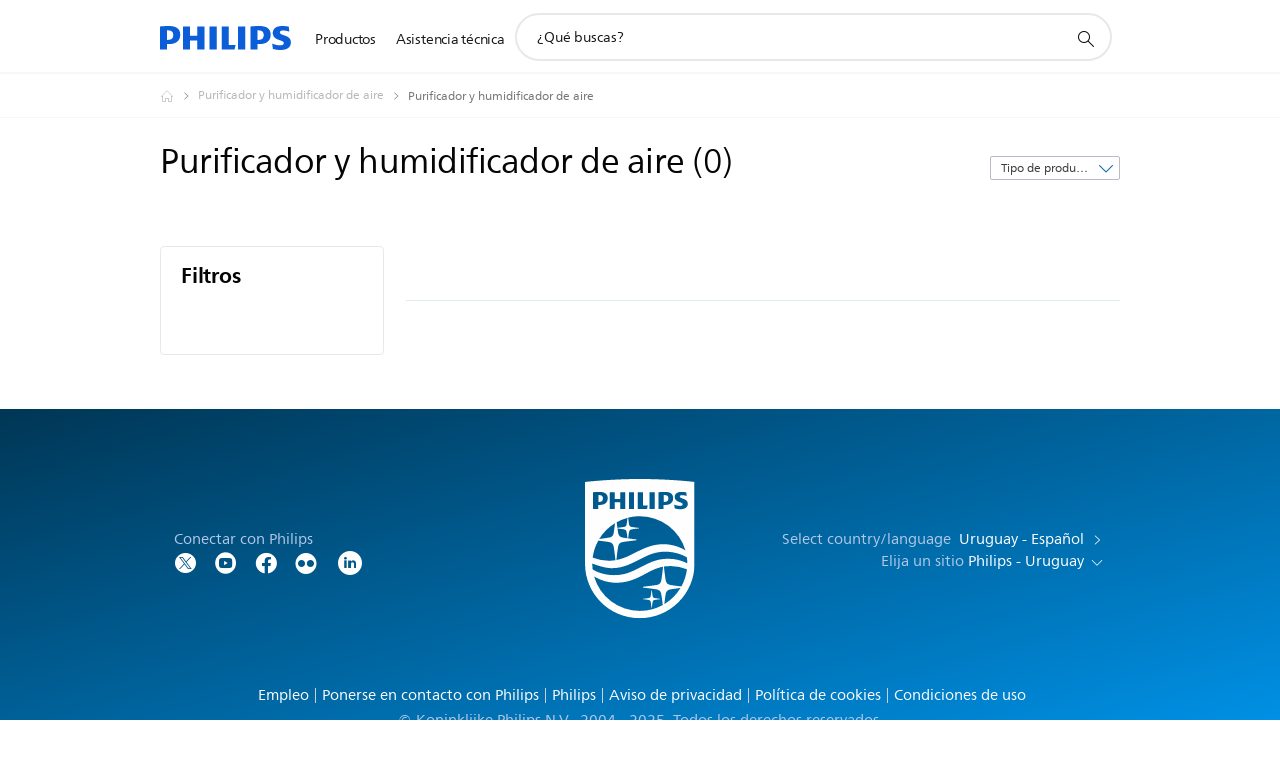

--- FILE ---
content_type: application/javascript
request_url: https://www.philips.com.uy/etc/philips/bundled/designs/b2c-senseo-brown/n06-selectsite-936f9b48.js
body_size: 1
content:
System.register(["jquery"],function(a){var o;return{setters:[function(u){o=u.default}],execute:function(){var u=a("default",function(n){var r=[],s;n&&n(function(){s=n(".p-n06-selectsite"),s.each(function(){f(this)})});function f(l){var e=n(l),S=e.find("h3"),t=e.find("ul"),i=!1;S.on("click",function(){i?(t.hide(),i=!1):(t.show(),i=!0)}),e.on({mouseenter:function(){t.stop().show()},mouseleave:function(){i||t.stop().hide()}},"h3, ul");var c={toString:function(){return"[object n06 Select Site instance]"},component:e};return e.data("n06SelectSite",c),r.push(c),c}return{toString:function(){return"[object n06 Select Site]"},instances:r,create:f}}(o))}}});
